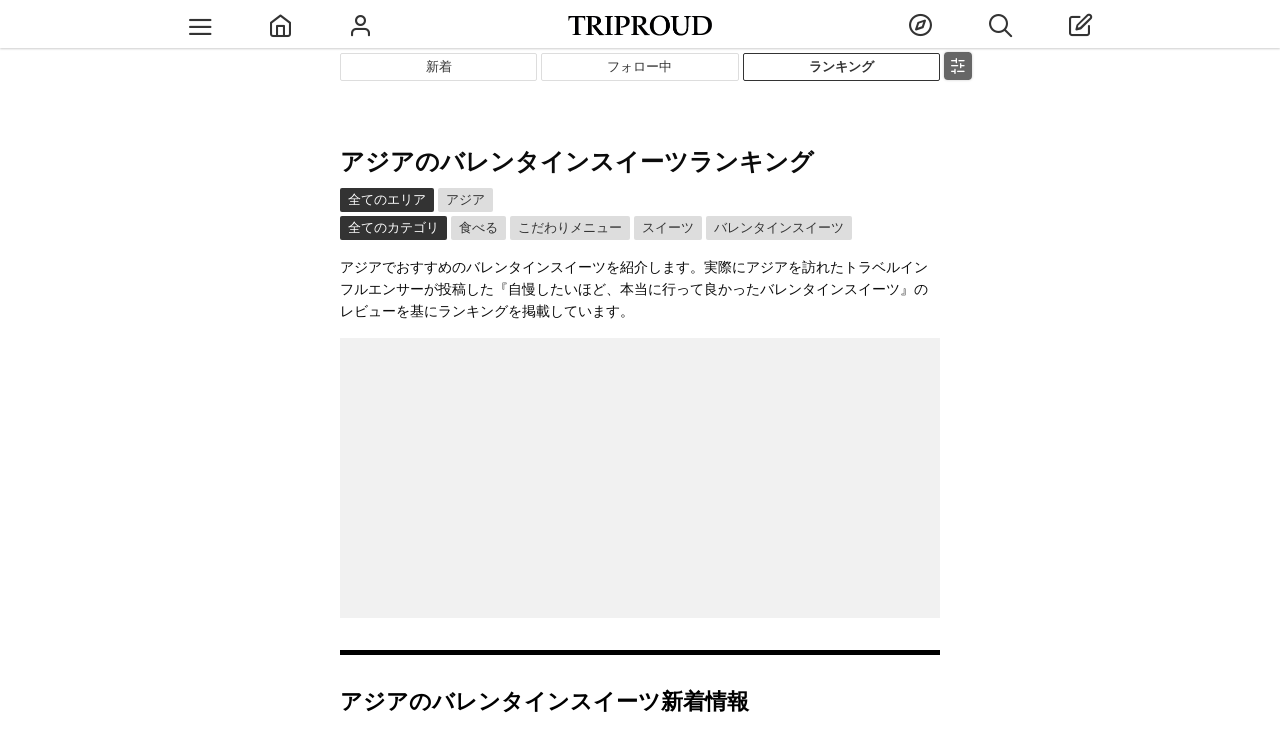

--- FILE ---
content_type: text/html;charset=utf-8
request_url: https://cityspride.com/rank/2666/911
body_size: 5604
content:
<!DOCTYPE html><html lang="ja-jp" xmlns="http://www.w3.org/1999/xhtml"><head><link href="https://cityspride.com/rank/2666/911" rel="canonical"/><title>アジアでおすすめのバレンタインスイーツランキング - TRIPROUD</title><meta content="Apache Tapestry Framework (version 5.3.8)" name="generator"/><meta content="アジアでおすすめのバレンタインスイーツを紹介します。実際にアジアを訪れたトラベルインフルエンサーが投稿した『自慢したいほど、本当に行って良かった場所』のレビューを基にランキングを掲載しています。" name="description"/><meta content="TRIPROUD" property="og:site_name"/><meta content="article" property="og:type"/><meta content="https://cityspride.com/rank/2666/911" property="og:url"/><meta content="https://static.cityspride.com/img/sitedesign/sns/sns.png" property="og:image"/><meta charset="UTF-8"/><meta content="initial-scale = 1.0, maximum-scale = 1.0, user-scalable=no" name="viewport"/><link type="image/png" href="/assets/1.0-SNAPSHOT/ctx/img/favicon.png?ver=2.0.4" rel="shortcut icon"/><link href="/assets/1.0-SNAPSHOT/ctx/img/sp-home-icon.png?ver=1.0.5" rel="apple-touch-icon-precomposed"/><link href="/assets/1.0-SNAPSHOT/ctx/css/global.css?ver=1.14.342" rel="stylesheet"/><link href="/rss" title="TRIPROUD" type="application/rss+xml"/><script src="/js/jquery-3.3.1.min.js" type="text/javascript"></script><script src="/assets/1.0-SNAPSHOT/ctx/js/header.js?ver=1.1.57" type="text/javascript"></script><link href="/assets/1.0-SNAPSHOT/ctx/css/area.css?ver=1.4.30" rel="stylesheet"/><script src="/assets/1.0-SNAPSHOT/ctx/js/area.js?ver=1.2.22" type="text/javascript"></script><script src="/assets/1.0-SNAPSHOT/ctx/js/video/hls.min.js?ver=1.0.0" type="text/javascript"></script><script src="https://www.googletagmanager.com/gtag/js?id=G-P45NPSFSTZ" async="async"></script><script>
window.dataLayer = window.dataLayer || [];function gtag(){dataLayer.push(arguments);}gtag('js', new Date());gtag('config', 'G-P45NPSFSTZ');
</script><script type="application/ld+json">
{
"@context": "https://schema.org",
"@type": "BreadcrumbList",
"itemListElement": [

{
"@type": "ListItem",
"position": 1,
"name": "アジア"
}

]
}
</script><link type="text/css" rel="stylesheet" href="/assets/1.0-SNAPSHOT/ctx/css/empty.css"/><style>
#topNaviRankLink {
border-color: rgb(51, 51, 51) !important;
font-weight: bold;
}
#prideListFrame {
margin-top: 32px;
}
.areaRankFooterSubTitle {
display: block;
}
.commontTitleWithBorder {
border-bottom: 5px solid black;
}
#videoListTopVideo {
opacity: 1;
}
.prideVideoListInnerContent:BEFORE {
padding-top: 139%;
}
.prideVideoListFrame {
margin: 32px -1px 0;
white-space: normal;
overflow-x: auto;
}
.prideVideoListContent {
width: 33.333% !important;
padding: 1px !important;
}
@media only screen and (max-width: 664px) {
#prideListFrame {
margin-top: 16px;
}
.prideVideoListFrame {
padding: 0 1px;
margin: 16px -32px 0;
}
}
</style><style>
#rankSubTagPlaceFrame .areaRankFooterScrollNavi, #rankSubAreaPlaceFrame .areaRankFooterScrollNavi {
display: none !Important;
}
#rankSubTagPlaceFrame .areaRankFooterInnerFrame, #rankSubAreaPlaceFrame .areaRankFooterInnerFrame {
display: block !Important;
margin-top: 16px !Important;
}
#rankSubTagPlaceFrame .areaRankFooterInnerFrame:FIRST-CHILD, #rankSubAreaPlaceFrame .areaRankFooterInnerFrame:FIRST-CHILD {
margin-top: 0 !Important;
}
#rankSubTagPlaceFrame .areaRankFooterFrame, #rankSubAreaPlaceFrame .areaRankFooterFrame {
border-top: 5px solid black !Important;
}
#rankSubTagPlaceFrame .areaRankFooterInnerFrame:nth-child(n+2), #rankSubAreaPlaceFrame .areaRankFooterInnerFrame:nth-child(n+2) {
margin-left: 0 !Important;
}
.areaRankReviewNum {
-webkit-line-clamp: 2;
}
</style></head><body><div class="globalHeader" id="globalHeader"><div class="globalHeaderInner"><div class="ghContent"><div class="ghMenuContent" id="ghLeftMenuContent"><a class="ghMenuLink" id="ghMenuListDisplayLink"><span onclick="ga('send','event','Link on Header','click','Top Menu', 1);" class="icon-menu2" id="ghMenuListDisplayIcon"></span></a><a onclick="ga('send','event','Link on Header','click','Top Home', 1);" rel="nofollow" id="ghMenuHomeLink" class="ghMenuLink" href="/"><span class="icon-home"></span></a><a onclick="ga('send','event','Link on Header','click','Top Profile to Login', 1);" rel="nofollow" id="ghMenuProfileLink" class="ghMenuLink" href="/login"><span class="icon-user3"></span></a></div><div id="ghLogoContent"><a onclick="ga('send','event','Link on Header','click','Top Logo', 1);" id="ghLogoLink" href="/"><img title="TRIPROUD" alt="TRIPROUD" src="/assets/1.0-SNAPSHOT/ctx/img/triproudLogo.png?ver=1.0.10" id="headerLogoL"/></a></div><div class="ghMenuContent" id="ghRightMenuContent"><a onclick="ga('send','event','Link on Header','click','Top Discover', 1);" rel="nofollow" id="ghMenuFindLink" class="ghMenuLink" href="/latest"><span class="icon-compass1"></span></a><span onclick="ga('send','event','Link on Header','click','Top Search', 1);" data-loginword="検索するにはログインが必要です" data-loginflg="false" data-url="/ajax/search/searchHistoryList" class="ghMenuLink" id="ghMenuSearchLink"><span class="icon-search2"></span></span><a onclick="ga('send','event','Link on Header','click','Top Post to Login', 1);" rel="nofollow" id="ghMenuPostLink" class="ghMenuLink" href="/login"><span class="icon-edit"></span></a></div></div></div></div><div class="globalHeader" id="globalHeaderFooter"><div class="globalHeaderInner"><div class="ghContent"><div class="ghMenuContent"><a onclick="ga('send','event','Link on Header','click','Bottom Home', 1);" rel="nofollow" class="ghMenuLink" href="/"><span class="icon-home"></span></a><style>#globalHeaderFooter .ghMenuLink {width: 33.333%;}</style><a onclick="ga('send','event','Link on Header','click','Bottom Discover', 1);" rel="nofollow" class="ghMenuLink" href="/latest"><span class="icon-compass1"></span></a><a onclick="ga('send','event','Link on Header','click','Bottom Post', 1);" rel="nofollow" class="ghMenuLink" href="/login"><span class="icon-edit"></span></a></div></div></div></div><div id="globalContainer"><div class="reviewNaviFrame"><div class="reviewNaviInnerFrame"><span onclick="ga('send','event','Link on Filter','click', 'Rank Filter Display Button', 1);" class="icon-sliders" id="reviewNaviDisplayButton"></span><div class="reviewNaveContentFrame"><div class="reviewNaveContentInnerFrame"><div class="reviewNaveContentInner2Frame"><span data-url="/ajax/filter/ranksubarea/2666/911" class="reviewFilterOuterFrame"><span class="reviewFilterFrame"><span class="filterLoader loader"></span></span></span><span data-url="/ajax/filter/ranksubtag/2666/911" class="reviewFilterOuterFrame"><span class="reviewFilterFrame"><span class="filterLoader loader"></span></span></span></div></div></div></div></div><div class="topNaviFrame" id="feedNaviFrame"><div class="topNaviInnerFrame"><div class="topNaviContent"><a onclick="ga('send','event','Link on Navi','click', 'Latest', 1);" href="/latest?areaId=2666&amp;sort=time&amp;tagId=911" class="topNaviLink" id="topNaviLatestLink">新着</a></div><div class="topNaviContent"><a onclick="ga('send','event','Link on Navi','click', 'Feed', 1);" href="/feed/timeline?areaId=2666&amp;tagId=911" class="topNaviLink" id="topNaviFeedLink">フォロー中</a></div><div class="topNaviContent"><a onclick="ga('send','event','Link on Navi','click', 'Rank', 1);" href="/rank/2666/911" class="topNaviLink" id="topNaviRankLink">ランキング</a></div></div></div><div><div id="mainContainer"><article><header class="topAreaFrame"><h1>アジアのバレンタインスイーツランキング</h1><div onclick="ga('send','event','Link on Rank','click','Top Breadcrumb Area', 1);" class="tagBreadcrumbListFrame"><span class="tagBreadcrumbsLinkOuter topTagBreadcrumbsLinkOuter"><a href="/rank/00/911" class="tagBreadcrumbsLink">全てのエリア</a></span><span class="tagBreadcrumbsLinkOuter"><a href="/rank/2666/911" class="tagBreadcrumbsLink">アジア</a></span></div><div onclick="ga('send','event','Link on Rank','click','Top Breadcrumb Tag', 1);" class="tagBreadcrumbListFrame"><span class="tagBreadcrumbsLinkOuter topTagBreadcrumbsLinkOuter"><a href="/rank/2666/00" class="tagBreadcrumbsLink">全てのカテゴリ</a></span><span class="tagBreadcrumbsLinkOuter"><a href="/rank/2666/136" class="tagBreadcrumbsLink">食べる</a></span><span class="tagBreadcrumbsLinkOuter"><a href="/rank/2666/1125" class="tagBreadcrumbsLink">こだわりメニュー</a></span><span class="tagBreadcrumbsLinkOuter"><a href="/rank/2666/11" class="tagBreadcrumbsLink">スイーツ</a></span><span class="tagBreadcrumbsLinkOuter"><a href="/rank/2666/911" class="tagBreadcrumbsLink">バレンタインスイーツ</a></span></div><div id="topPlaceDescriptionOuter"><p class="topAreaDescription">アジアでおすすめのバレンタインスイーツを紹介します。実際にアジアを訪れたトラベルインフルエンサーが投稿した『自慢したいほど、本当に行って良かったバレンタインスイーツ』のレビューを基にランキングを掲載しています。</p></div></header><div style="max-width: 600px; min-height:280px; margin: 16px auto 0; background-color: rgb(241, 241, 241);"><script crossorigin="anonymous" src="https://pagead2.googlesyndication.com/pagead/js/adsbygoogle.js?client=ca-pub-1798759493033105" async="async"></script><!-- ランキングトップ --><ins data-full-width-responsive="true" data-ad-format="auto" data-ad-slot="9574500861" data-ad-client="ca-pub-1798759493033105" style="display:block" class="adsbygoogle"></ins><script>(adsbygoogle = window.adsbygoogle || []).push({});</script></div><div data-url="/ajax/ranklatestlist?areaId=2666&amp;tagId=911" class="videoContentFrame" id="rankLatestContentFrame"><h2 class="commontTitleWithBorder">アジアのバレンタインスイーツ新着情報</h2><div class="rankPlaceProgressFrame" id="rankLatestContentProgressFrame"><div class="loader"></div></div></div><div data-url="/ajax/ranksubtagplacelist/2666/911" class="insertPlaceListOuterFrame" id="rankSubTagPlaceFrame"><div class="rankPlaceProgressFrame" id="rankSubTagPlaceProgressFrame"><div class="loader"></div></div></div><div data-url="/ajax/ranksubareaplacelist/2666/911" class="insertPlaceListOuterFrame" id="rankSubAreaPlaceFrame"><div class="rankPlaceProgressFrame" id="rankSubAreaPlaceProgressFrame"><div class="loader"></div></div></div><section data-loginword="全ての写真を見るにはログインが必要です" data-loginflg="false" class="areaPlaceListFrame" id="prideListFrame"><h2 class="commontTitleWithBorder">レビューランキング</h2><div class="areaPlaceListInnerFrame"><div data-errorredirectflg="true" data-url="/ajax/ranklist/2666/911" id="infiniteScrollFrame"><div class="loader" id="infiniteScrollLoader"></div></div></div></section><div class="moreLoginFrame"><span onclick="ga('send','event','Link on Rank','click','Read More', 1);" data-word="全ての情報を見るにはログインが必要です" class="moreLoginLink">もっと見る</span></div><div id="mutualLinkFrame"></div><div class="insertPlaceListOuterFrame"><h2 class="commontTitleWithBorder">トレンド</h2><div class="recommendRankLinkListFrame"><div class="recommendRankLinkList"><a style="background-image:url('https://static.cityspride.com/img/KOU0220/pride/s/f298d1e68f2f16c37012735744aa2a2c0.jpg');" class="recommendRankLink" href="/rank/00/1"><span class="recommendRankLinkLabelOuter"><span class="recommendRankLinkTagLabel">アートスポットランキング</span></span></a></div><div class="recommendRankLinkList"><a style="background-image:url('https://static.cityspride.com/img/Fumi1231/pride/s/bedb5d39393cae35441caf616725d5530.jpg');" class="recommendRankLink" href="/rank/00/2"><span class="recommendRankLinkLabelOuter"><span class="recommendRankLinkTagLabel">絶景スポットランキング</span></span></a></div><div class="recommendRankLinkList"><a style="background-image:url('https://static.cityspride.com/img/stano1020/pride/s/a46f68afd88c841e0a5b4f31ba3990210.jpg');" class="recommendRankLink" href="/rank/00/259"><span class="recommendRankLinkLabelOuter"><span class="recommendRankLinkTagLabel">露天風呂付き客室ランキング</span></span></a></div><div class="recommendRankLinkList"><a style="background-image:url('https://static.cityspride.com/img/eririnko/pride/s/f5dced8f2f5143962dec3f56ef911c680.jpg');" class="recommendRankLink" href="/rank/00/197"><span class="recommendRankLinkLabelOuter"><span class="recommendRankLinkTagLabel">焼肉ランキング</span></span></a></div><div class="recommendRankLinkList"><a style="background-image:url('https://static.cityspride.com/img/Fumi1231/pride/s/bedb5d39393cae35441caf616725d5530.jpg');" class="recommendRankLink" href="/rank/00/69"><span class="recommendRankLinkLabelOuter"><span class="recommendRankLinkTagLabel">インスタ映えスポットランキング</span></span></a></div><div class="recommendRankLinkList"><a style="background-image:url('https://static.cityspride.com/img/daiki/pride/s/af1d0c41f5aa975e51c8fbdbe3fe601b0.jpg');" class="recommendRankLink" href="/rank/00/264"><span class="recommendRankLinkLabelOuter"><span class="recommendRankLinkTagLabel">温泉が素敵なホテルランキング</span></span></a></div><div class="recommendRankLinkList"><a style="background-image:url('https://static.cityspride.com/img/kaori/pride/s/4f5328584209725e0d22adbbba7f79c00.jpg');" class="recommendRankLink" href="/rank/00/521"><span class="recommendRankLinkLabelOuter"><span class="recommendRankLinkTagLabel">グランピングランキング</span></span></a></div><div class="recommendRankLinkList"><a style="background-image:url('https://static.cityspride.com/img/yuki_trip/pride/s/bfb3be19681a22c3e56cdf9fcdae08190.jpg');" class="recommendRankLink" href="/rank/00/369"><span class="recommendRankLinkLabelOuter"><span class="recommendRankLinkTagLabel">インスタ映えするスイーツランキング</span></span></a></div><div class="recommendRankLinkList"><a style="background-image:url('https://static.cityspride.com/img/ASUKA28/pride/s/9d4e4606a88d4b6432fd24bd8593dd320.jpg');" class="recommendRankLink" href="/rank/00/51"><span class="recommendRankLinkLabelOuter"><span class="recommendRankLinkTagLabel">景色が良いカフェ･レストランランキング</span></span></a></div><div class="recommendRankLinkList"><a style="background-image:url('https://static.cityspride.com/img/tinker_richo/pride/s/4811f78ccaa1af7ea0c115049e7f0e3a0.jpg');" class="recommendRankLink" href="/rank/00/55"><span class="recommendRankLinkLabelOuter"><span class="recommendRankLinkTagLabel">カフェランキング</span></span></a></div><div class="recommendRankLinkList"><a style="background-image:url('https://static.cityspride.com/img/Aya_sweets/pride/s/ce8697e68623054fa6dd9cd3a78404140.jpg');" class="recommendRankLink" href="/rank/00/91"><span class="recommendRankLinkLabelOuter"><span class="recommendRankLinkTagLabel">パフェランキング</span></span></a></div><div class="recommendRankLinkList"><a style="background-image:url('https://static.cityspride.com/img/moe_matsui/pride/s/88347552581096b15f07e8fa525cfdad0.jpg');" class="recommendRankLink" href="/rank/00/59"><span class="recommendRankLinkLabelOuter"><span class="recommendRankLinkTagLabel">神社·寺ランキング</span></span></a></div><div class="recommendRankLinkList"><a style="background-image:url('https://static.cityspride.com/img/makana_airi/pride/s/93bc4969a6067e1f85bd59e2caaff8480.jpg');" class="recommendRankLink" href="/rank/00/477"><span class="recommendRankLinkLabelOuter"><span class="recommendRankLinkTagLabel">プール付き客室があるホテルランキング</span></span></a></div><div class="recommendRankLinkList"><a style="background-image:url('https://static.cityspride.com/img/Karen/pride/s/eda573f474cf58cfb30912b1acd9a3b70.jpg');" class="recommendRankLink" href="/rank/00/349"><span class="recommendRankLinkLabelOuter"><span class="recommendRankLinkTagLabel">インフィニティプールがあるホテルランキング</span></span></a></div><div class="recommendRankLinkList"><a style="background-image:url('https://static.cityspride.com/img/kabekun/pride/s/f6ade7dd154cfb7b66516b3741a96e7d0.jpg');" class="recommendRankLink" href="/rank/00/93"><span class="recommendRankLinkLabelOuter"><span class="recommendRankLinkTagLabel">プリンランキング</span></span></a></div><div class="recommendRankLinkList"><a style="background-image:url('https://static.cityspride.com/img/HANAMO_DANGOMO/pride/s/31b7dc9a9ce4e88a99ff0db1aab0f1360.jpg');" class="recommendRankLink" href="/rank/00/222"><span class="recommendRankLinkLabelOuter"><span class="recommendRankLinkTagLabel">ハンバーガーが美味しいお店ランキング</span></span></a></div><div class="recommendRankLinkList"><a style="background-image:url('https://static.cityspride.com/img/pekop0v0q/pride/s/b2052f48ec6715b1be380bcc09a3aeff0.jpg');" class="recommendRankLink" href="/rank/00/414"><span class="recommendRankLinkLabelOuter"><span class="recommendRankLinkTagLabel">いちごアフタヌーンティーランキング</span></span></a></div><div class="recommendRankLinkList"><a style="background-image:url('https://static.cityspride.com/img/saorin/pride/s/9d66ced6e576e6bbe0012d225fa5a2f90.jpg');" class="recommendRankLink" href="/rank/00/95"><span class="recommendRankLinkLabelOuter"><span class="recommendRankLinkTagLabel">アフタヌーンティーランキング</span></span></a></div><div class="recommendRankLinkList"><a style="background-image:url('https://static.cityspride.com/img/mao_sweet/pride/s/87df6d290c6d8a8e36132516e90463660.jpg');" class="recommendRankLink" href="/rank/00/992"><span class="recommendRankLinkLabelOuter"><span class="recommendRankLinkTagLabel">メロンアフタヌーンティーランキング</span></span></a></div></div></div><div style="max-width: 600px; min-height:280px; margin: 16px auto 0;background-color: rgb(241, 241, 241);"><script crossorigin="anonymous" src="https://pagead2.googlesyndication.com/pagead/js/adsbygoogle.js?client=ca-pub-1798759493033105" async="async"></script><!-- ランキング3 --><ins data-full-width-responsive="true" data-ad-format="auto" data-ad-slot="4643517080" data-ad-client="ca-pub-1798759493033105" style="display:block" class="adsbygoogle"></ins><script>(adsbygoogle = window.adsbygoogle || []).push({});</script></div></article><div><script crossorigin="anonymous" src="https://pagead2.googlesyndication.com/pagead/js/adsbygoogle.js?client=ca-pub-1798759493033105" async="async"></script><!-- ランキング4 --><ins data-full-width-responsive="true" data-ad-format="auto" data-ad-slot="8143363105" data-ad-client="ca-pub-1798759493033105" style="display:block;margin: 16px auto 0;max-width: 600px;" class="adsbygoogle"></ins><script>(adsbygoogle = window.adsbygoogle || []).push({});</script></div></div></div></div><div class="ghOuterFrame" id="ghMenuListFrame"><div id="ghMenuListScrollOuterFrame"><div id="ghMenuListScrollFrame"><ul class="ghMenuList" id="ghMenuList"><li><a onclick="ga('send','event','Link on Menu','click', 'Login', 1);" rel="nofollow" href="/login">ログイン</a></li><li><a onclick="ga('send','event','Link on Menu','click', 'Create Account', 1);" rel="nofollow" href="/account/create">新規登録</a></li><li><a onclick="ga('send','event','Link on Menu','click', 'Concept', 1);" rel="nofollow" href="/about">コンセプト</a></li><li><a onclick="ga('send','event','Link on Menu','click', 'Program', 1);" rel="nofollow" href="/influencerprogram">トラベルインフルエンサープログラム</a></li><li><a onclick="ga('send','event','Link on Menu','click', 'Add Home', 1);" rel="nofollow" href="/help/addhome">ホーム画面に追加</a></li></ul><div class="footerMenuList"><div class="footerMenuListTitle"></div><a onclick="ga('send','event','Link on Menu','click', 'Help', 1);" rel="nofollow" href="/help">ヘルプ</a><a rel="nofollow" href="/userpolicy">利用規約</a><a rel="nofollow" href="/contact">お問合せ</a></div><div class="footerMenuList"><div class="footerMenuListTitle"></div><a onclick="ga('send','event','Link on Menu','click', 'Japanese', 1);" rel="nofollow" href="/rank/2666/911">日本語</a><a onclick="ga('send','event','Link on Menu','click', 'English', 1);" rel="nofollow" href="/en/rank/2666/911">英語</a></div><div class="menuSNSFrame"><a onclick="ga('send','event','Link on Menu','click', 'SNS Facebook', 1);" rel="nofollow" target="_blank" href="https://www.facebook.com/cityspride/" class="globalFooterSNSLink icon-facebook2" id="facebookLink"></a><a onclick="ga('send','event','Link on Menu','click', 'SNS Twitter', 1);" rel="nofollow" target="_blank" href="https://twitter.com/TRIPROUD" class="globalFooterSNSLink icon-twitter2" id="twitterLink"></a><a onclick="ga('send','event','Link on Menu','click', 'SNS Instagram', 1);" rel="nofollow" target="_blank" href="https://www.instagram.com/triproud_travel/" class="globalFooterSNSLink icon-instagram" id="instagramLink"></a><a onclick="ga('send','event','Link on Menu','click', 'SNS Pinterest', 1);" rel="nofollow" target="_blank" href="http://www.pinterest.com/cityspride/citys-pride/" class="globalFooterSNSLink icon-pinterest2" id="pinterestLink"></a><a onclick="ga('send','event','Link on Menu','click', 'SNS Rss', 1);" rel="nofollow" target="_blank" type="application/rss+xml" href="http://cityspride.com/rss" class="globalFooterSNSLink icon-feed2" id="rssLink"></a></div><div class="menuCopyRightsFrame"><a rel="nofollow" target="_blank" href="http://www.t-youzai.com/it/work.html">© 2023 TRIPROUD All Rights Reserved.</a></div></div><div class="closeButton" id="ghMenuListClose">×</div></div><div class="closeFrame"></div></div><div class="ghOuterFrame" id="searchFrame"><div id="searchScrollOuterFrame"><div id="searchScrollFrame"><div id="searchFormContent"><input placeholder="目的地やカテゴリ" id="searchBox"></input><span class="icon-search" id="searchBoxIcon"></span><img src="/assets/1.0-SNAPSHOT/ctx/img/progress.gif" alt="検索待ち" id="searchBoxProgress"/></div><div id="searchResultTopFrame"><a onclick="ga('send','event','Link on Search','click','Search History', 1);" rel="nofollow" href="/history">履歴から探す</a></div><div id="searchResultFrame"></div></div><div class="closeButton" id="searchClose">×</div></div><div class="closeFrame"></div></div><div id="globalAlertFrame"><div id="globalAlertContent"><div id="globalAlertWord"></div><div id="globalAlertButton">OK</div></div></div><div id="globalLoginAlertFrame"><div id="globalLoginAlertContent"><div id="globalLoginAlertWord"></div><div class="globalLoginButton"><a onclick="ga('send','event','Link on Global','click', 'Login', 1);" rel="nofollow" href="/login">ログイン</a></div><div class="globalLoginButton"><a onclick="ga('send','event','Link on Global','click', 'Create Account', 1);" rel="nofollow" href="/account/create">アカウント作成</a></div><div class="globalLoginButton"><a onclick="ga('send','event','Link on Global','click', 'About', 1);" rel="nofollow" href="/about">TRIPROUDについて</a></div><span onclick="ga('send','event','Link on Global','click', 'Cancel', 1);" class="icon-chevron-small-down" id="globalLoginCancelButton"></span></div></div></body><div id="googleFooterAd"><a rel="nofollow" style="display: block;text-align: center;height: 32px; color: white !important; text-decoration: underline !important; font-size: 14px; line-height: 32px;" href="/login">ログインするとこの広告は表示されません<span style="font-size:1.4em;vertical-align:-3px;" class="icon-chevrons-right"></span></a><script crossorigin="anonymous" src="https://pagead2.googlesyndication.com/pagead/js/adsbygoogle.js?client=ca-pub-1798759493033105" async="async"></script><!-- 記事フッター固定2 --><ins data-ad-slot="7597123100" data-ad-client="ca-pub-1798759493033105" style="display:block;width:320px;height:100px;margin:auto;text-align:center;z-index:99999;" class="adsbygoogle"></ins><script><!--
(function($) {
var width = $(window).width();
if (width > 600) {
	$('#googleFooterAd').hide();
} else {
	(adsbygoogle = window.adsbygoogle || []).push({});
}
})(jQuery);
//--></script></div></html>

--- FILE ---
content_type: text/html;charset=utf-8
request_url: https://cityspride.com/ajax/filter/ranksubarea/2666/911
body_size: 344
content:
<div class="filterFrame"><div onclick="ga('send','event','Link on Filter','click', 'Rank Area Filter', 1);" class="filterInnerFrame"><div class="breadcrumbList"><span class="breadcrumbsNaviTitle">エリア:</span><span class="breadcrumbsLinkOuter"><a href="/rank/00/911" class="breadcrumbsLink">すべて</a></span><span class="breadcrumbsLinkOuter"><a href="/rank/2666/911" class="breadcrumbsLink">アジア</a></span></div><div class="filterList"><span class="filterLinkOuter"><a href="/rank/2667/911" class="filterLink">日本<span class="icon-navi_next"></span></a><span class="subFilterLinkOuter"><span class="subFilterLinkOuter2"><a href="/rank/2673/911" class="filterLink subFilterLink">関西</a><a href="/rank/2669/911" class="filterLink subFilterLink">関東</a></span></span></span></div></div></div>

--- FILE ---
content_type: text/html;charset=utf-8
request_url: https://cityspride.com/ajax/filter/ranksubtag/2666/911
body_size: 319
content:
<div class="filterFrame"><div onclick="ga('send','event','Link on Filter','click', 'Rank Tag Filter', 1);" class="filterInnerFrame"><div class="breadcrumbList"><span class="breadcrumbsNaviTitle">カテゴリ:</span><span class="breadcrumbsLinkOuter"><a href="/rank/2666/00" class="breadcrumbsLink">すべて</a></span><span class="breadcrumbsLinkOuter"><a href="/rank/2666/136" class="breadcrumbsLink">食べる</a></span><span class="breadcrumbsLinkOuter"><a href="/rank/2666/1125" class="breadcrumbsLink">こだわりメニュー</a></span><span class="breadcrumbsLinkOuter"><a href="/rank/2666/11" class="breadcrumbsLink">スイーツ</a></span><span class="breadcrumbsLinkOuter"><a href="/rank/2666/911" class="breadcrumbsLink">バレンタインスイーツ</a></span></div></div></div>

--- FILE ---
content_type: text/html;charset=utf-8
request_url: https://cityspride.com/ajax/ranksubareaplacelist/2666/911
body_size: 1241
content:
<div onclick="ga('send','event','Link on Rank','click','Sub Area Place', 1);"><h2 class="commontTitleWithBorder">アジアからエリア別に探す</h2><h3 class="commontTitle3">日本のバレンタインスイーツ</h3><div class="userLatestPrideListSubInnerFrame"><div class="relatedPrideContent"><a class="relatedPrideLink" href="/place/9993"><span style="background-image:url('https://static.cityspride.com/img/megukodayo/pride/s/57e8c7ddbc893cc174ebb5afd5d46dec0.jpg');" class="relatedPrideImg"></span><span class="areaRankPlace">フルーツエリア29</span></a><p class="areaRankReviewNum">レビュー 24件</p><p class="areaRankReviewNum">1日5食限定のバレンタイン限定パフェ。中にもトップにもいちごをたっぷり使ったチョコパフェです。トップのハートクッキー＆いちごが可愛い〜。チョコアイスやチョコクリーム、チョコパンナコッタなど色々なチョコパーツでバレンタインっぽさも。濃厚なレアチーズクリームや苺も盛り盛り！見た目も食べごたえもボリュームたっぷりです◎</p></div><div class="relatedPrideContent"><a class="relatedPrideLink" href="/place/7267"><span style="background-image:url('https://static.cityspride.com/img/ciao_tomolina/pride/s/3c19cf435b78c6323893c91a8cecb0730.jpg');" class="relatedPrideImg"></span><span class="areaRankPlace">BOOCHIC</span></a><p class="areaRankReviewNum">レビュー 7件</p><p class="areaRankReviewNum">見た事ありますか〜⁉️ハート型のミルフィーユ。私はこんなの初めて🙈苺は模型みたいに綺麗な大粒あまおう🍓サクサクパイ生地の間にはカスタードクリームに、チョコレートクリーム、ショコラスポンジまで挟まれていてボリュームも満点❣️苺とチョコとカスタードって、最高の組み合わせ♡</p></div><div class="relatedPrideContent"><a class="relatedPrideLink" href="/place/4541"><span style="background-image:url('https://static.cityspride.com/img/natsumin_cafe/pride/s/b680a753ba34d34cce4e04339e66983f0.jpg');" class="relatedPrideImg"></span><span class="areaRankPlace">ピッコラッテ</span></a><p class="areaRankReviewNum">レビュー 7件</p><p class="areaRankReviewNum">毎回とっても可愛いスイーツが大人気で、大行列ができているお店！ バレンタインシーズンの今はチョコレートといちごがテーマのスイーツやドリンクが登場しているよ♪♪</p></div></div><div class="areaRankFooterAllLinkContennt"><a class="areaRankFooterAllLink" href="/rank/2667/911">日本のバレンタインスイーツ</a></div></div>

--- FILE ---
content_type: text/html;charset=utf-8
request_url: https://cityspride.com/ajax/ranklist/2666/911
body_size: 8561
content:
<div><div class="areaPlaceListContent"><div class="areaPlaceListContentPrideFrame"><div class="prideListContent"><div class="prideContentFrame"><div data-alt="フルーツエリア29のレビュー" data-image="https://static.cityspride.com/img/megukodayo/pride/s/57e8c7ddbc893cc174ebb5afd5d46dec0.jpg" class="prideContentImgOuter placeListContentImgOuter placeListContentImgOuterPre"><a onclick="ga('send','event','Link on Rank','click','Place Info Img', 1);" class="prideListContentImgLink placeListContentImgLink" href="/pride/19264"><span class="prideListContentImgLinkInner"></span></a><span class="prideListRankNumber">1</span></div></div></div></div><div class="placeLightInfoFrame"><div class="placeLightInfoInnerFrame"><div class="placeLightInfoNameOuter"><div class="placeLightInfoName"><a onclick="ga('send','event','Link on Rank','click','Place Info Name', 1);" class="placeLightInfoLink" href="/place/9993"><span class="placeLightInfoNameInner"><span class="icon-map-pin2"></span>フルーツエリア29</span><span class="placeLightReviewCountInfo">レビュー 24件</span></a></div></div><div class="subReviewFrame"><div class="subReviewContent"><a rel="nofollow" class="prideContentUserImgLink" href="/profile/megukodayo"><!-- small --><img alt="プロフィール画像" src="https://static.cityspride.com/img/megukodayo/profile/s/4762bea4628f99aa6931d9b61b8e48da.jpg" class="profileIcon"/></a><div class="subReviewInnerContent"><div><p class="subReviewPride"><a href="/pride/19264">バレンタイン限定のいちごパフェ<span class="subReviewPlace"><span class="icon-map-pin2"></span>フルーツエリア29</span></a></p></div><div><p class="subReviewPrideDetail">1日5食限定のバレンタイン限定パフェ。中にもトップにもいちごをたっぷり使ったチョコパフェです。トップのハートクッキー＆いちごが可愛い〜。チョコアイスやチョコクリーム、チョコパンナコッタなど色々なチョコパーツでバレンタインっぽさも。濃厚なレアチーズクリームや苺も盛り盛り！見た目も食べごたえもボリュームたっぷりです◎</p><div class="subReviewPrideImgFrame"><span class="subReviewPrideImgOuter"><span style="background-image:url('https://static.cityspride.com/img/megukodayo/pride/s/57e8c7ddbc893cc174ebb5afd5d46dec0.jpg');" class="subReviewPrideImg"></span></span><span class="subReviewPrideImgOuter"><span style="background-image:url('https://static.cityspride.com/img/megukodayo/pride/s/57e8c7ddbc893cc174ebb5afd5d46dec1.jpg');" class="subReviewPrideImg"></span></span><span class="subReviewPrideImgOuter"><span style="background-image:url('https://static.cityspride.com/img/megukodayo/pride/s/57e8c7ddbc893cc174ebb5afd5d46dec2.jpg');" class="subReviewPrideImg"></span></span></div><div class="placeInfoInnerFrame"><div class="placeInfoContent"><p class="placeInfoLabel">名称</p><p class="placeInfo">フルーツエリア29</p></div><div class="placeInfoContent"><p class="placeInfoLabel">住所</p><p class="placeInfo placeAddressInfo">大阪府大阪市東住吉区鷹合2-16-29 ハイツ針中野1F</p></div><div class="placeInfoContent"><p class="placeInfoLabel">営業時間</p><p class="placeInfo">9:00-17:30</p></div><div class="placeInfoContent"><p class="placeInfoLabel">アクセス</p><p class="placeInfo">針中野駅より徒歩4分</p></div></div></div></div></div></div></div></div></div><div class="areaPlaceListContent"><script crossorigin="anonymous" src="https://pagead2.googlesyndication.com/pagead/js/adsbygoogle.js?client=ca-pub-1798759493033105" async="async"></script><ins data-ad-slot="2676007870" data-ad-client="ca-pub-1798759493033105" data-ad-layout-key="+2q+rr+1w-2n-18" data-ad-format="fluid" style="display:block" class="adsbygoogle"></ins><script>(adsbygoogle = window.adsbygoogle || []).push({});</script></div><div class="areaPlaceListContent"><div class="areaPlaceListContentPrideFrame"><div class="prideListContent"><div class="prideContentFrame"><div data-alt="BOOCHICのレビュー" data-image="https://static.cityspride.com/img/ciao_tomolina/pride/s/3c19cf435b78c6323893c91a8cecb0730.jpg" class="prideContentImgOuter placeListContentImgOuter placeListContentImgOuterPre"><a onclick="ga('send','event','Link on Rank','click','Place Info Img', 1);" class="prideListContentImgLink placeListContentImgLink" href="/pride/14034"><span class="prideListContentImgLinkInner"></span></a><span class="prideListRankNumber">2</span></div></div></div></div><div class="placeLightInfoFrame"><div class="placeLightInfoInnerFrame"><div class="placeLightInfoNameOuter"><div class="placeLightInfoName"><a onclick="ga('send','event','Link on Rank','click','Place Info Name', 1);" class="placeLightInfoLink" href="/place/7267"><span class="placeLightInfoNameInner"><span class="icon-map-pin2"></span>BOOCHIC</span><span class="placeLightReviewCountInfo">レビュー 7件</span></a></div></div><div class="subReviewFrame"><div class="subReviewContent"><a rel="nofollow" class="prideContentUserImgLink" href="/profile/ciao_tomolina"><!-- small --><img alt="プロフィール画像" src="https://static.cityspride.com/img/ciao_tomolina/profile/s/f88be61da2cf22ad85e52d4450e86927.jpg" class="profileIcon"/></a><div class="subReviewInnerContent"><div><p class="subReviewPride"><a href="/pride/14034">バレンタイン限定‼️ハート型のミルフィーユ🍓<span class="subReviewPlace"><span class="icon-map-pin2"></span>BOOCHIC</span></a></p></div><div><p class="subReviewPrideDetail">見た事ありますか〜⁉️ハート型のミルフィーユ。私はこんなの初めて🙈苺は模型みたいに綺麗な大粒あまおう🍓サクサクパイ生地の間にはカスタードクリームに、チョコレートクリーム、ショコラスポンジまで挟まれていてボリュームも満点❣️苺とチョコとカスタードって、最高の組み合わせ♡</p><div class="subReviewPrideImgFrame"><span class="subReviewPrideImgOuter"><span style="background-image:url('https://static.cityspride.com/img/ciao_tomolina/pride/s/3c19cf435b78c6323893c91a8cecb0730.jpg');" class="subReviewPrideImg"></span></span><span class="subReviewPrideImgOuter"><span style="background-image:url('https://static.cityspride.com/img/ciao_tomolina/pride/s/3c19cf435b78c6323893c91a8cecb0731.jpg');" class="subReviewPrideImg"></span></span><span class="subReviewPrideImgOuter"><span style="background-image:url('https://static.cityspride.com/img/ciao_tomolina/pride/s/3c19cf435b78c6323893c91a8cecb0732.jpg');" class="subReviewPrideImg"></span></span></div><div class="placeInfoInnerFrame"><div class="placeInfoContent"><p class="placeInfoLabel">名称</p><p class="placeInfo">BOOCHIC</p></div><div class="placeInfoContent"><p class="placeInfoLabel">住所</p><p class="placeInfo placeAddressInfo">大阪府大阪市北区中ノ島3-6-32 ダイビル本館2F</p></div><div class="placeInfoContent"><p class="placeInfoLabel">電話番号</p><p class="placeInfo">06-6136-5008</p></div><div class="placeInfoContent"><p class="placeInfoLabel">営業時間</p><p class="placeInfo">11:30-17:00</p></div><div class="placeInfoContent"><p class="placeInfoLabel">アクセス</p><p class="placeInfo">渡辺橋駅より徒歩2分</p></div></div></div></div><span onclick="ga('send','event','Link on Rank','click','Affi Ad', 1);" class="placeLightInfoAdLink"><a href="//ck.jp.ap.valuecommerce.com/servlet/referral?sid=3096776&pid=883986600&vc_url=https%3A%2F%2Fwww.hotpepper.jp%2FstrJ001260391%2F%3Fvos%3Dnhppvccp99002" rel="nofollow"><img src="//ad.jp.ap.valuecommerce.com/servlet/gifbanner?sid=3096776&pid=883986600" height="1" width="0" border="0"><span class="icon-globe"></span><span>予約</span></a></span></div></div></div></div></div><div class="areaPlaceListContent"><div class="areaPlaceListContentPrideFrame"><div class="prideListContent"><div class="prideContentFrame"><div data-alt="ピッコラッテのレビュー" data-image="https://static.cityspride.com/img/natsumin_cafe/pride/s/b680a753ba34d34cce4e04339e66983f0.jpg" class="prideContentImgOuter placeListContentImgOuter placeListContentImgOuterPre"><a onclick="ga('send','event','Link on Rank','click','Place Info Img', 1);" class="prideListContentImgLink placeListContentImgLink" href="/pride/19398"><span class="prideListContentImgLinkInner"></span></a><span class="prideListRankNumber">3</span></div></div></div></div><div class="placeLightInfoFrame"><div class="placeLightInfoInnerFrame"><div class="placeLightInfoNameOuter"><div class="placeLightInfoName"><a onclick="ga('send','event','Link on Rank','click','Place Info Name', 1);" class="placeLightInfoLink" href="/place/4541"><span class="placeLightInfoNameInner"><span class="icon-map-pin2"></span>ピッコラッテ</span><span class="placeLightReviewCountInfo">レビュー 7件</span></a></div></div><div class="subReviewFrame"><div class="subReviewContent"><a rel="nofollow" class="prideContentUserImgLink" href="/profile/natsumin_cafe"><!-- small --><img alt="プロフィール画像" src="https://static.cityspride.com/img/natsumin_cafe/profile/s/cab73a8d1e2e7adadd52afd6ee9ebffb.jpg" class="profileIcon"/></a><div class="subReviewInnerContent"><div><p class="subReviewPride"><a href="/pride/19398">大行列ができる！可愛すぎるバレンタインスイーツ♪♪<span class="subReviewPlace"><span class="icon-map-pin2"></span>ピッコラッテ</span></a></p></div><div><p class="subReviewPrideDetail">毎回とっても可愛いスイーツが大人気で、大行列ができているお店！ バレンタインシーズンの今はチョコレートといちごがテーマのスイーツやドリンクが登場しているよ♪♪</p><div class="subReviewPrideImgFrame"><span class="subReviewPrideImgOuter"><span style="background-image:url('https://static.cityspride.com/img/natsumin_cafe/pride/s/b680a753ba34d34cce4e04339e66983f0.jpg');" class="subReviewPrideImg"></span></span><span class="subReviewPrideImgOuter"><span style="background-image:url('https://static.cityspride.com/img/natsumin_cafe/pride/s/b680a753ba34d34cce4e04339e66983f1.jpg');" class="subReviewPrideImg"></span></span><span class="subReviewPrideImgOuter"><span style="background-image:url('https://static.cityspride.com/img/natsumin_cafe/pride/s/b680a753ba34d34cce4e04339e66983f2.jpg');" class="subReviewPrideImg"></span></span></div><div class="placeInfoInnerFrame"><div class="placeInfoContent"><p class="placeInfoLabel">名称</p><p class="placeInfo">ピッコラッテ</p></div><div class="placeInfoContent"><p class="placeInfoLabel">住所</p><p class="placeInfo placeAddressInfo">大阪府大阪市北区中崎西4-1-8 中崎WESTビル1階</p></div><div class="placeInfoContent"><p class="placeInfoLabel">電話番号</p><p class="placeInfo">06-6467-8695</p></div><div class="placeInfoContent"><p class="placeInfoLabel">営業時間</p><p class="placeInfo">11:30-19:00</p></div><div class="placeInfoContent"><p class="placeInfoLabel">定休日</p><p class="placeInfo placeAddressInfo">月曜,第3火曜</p></div><div class="placeInfoContent"><p class="placeInfoLabel">アクセス</p><p class="placeInfo">中崎町駅より徒歩5分</p></div><div class="placeInfoContent"><p class="placeInfoLabel">駐車場</p><p class="placeInfo">駐車場なし</p></div></div></div></div></div></div></div></div></div><div class="areaPlaceListContent"><div class="areaPlaceListContentPrideFrame"><div class="prideListContent"><div class="prideContentFrame"><div data-alt="And Cafeのレビュー" data-image="https://static.cityspride.com/img/TabinchuYou/pride/s/0ef99e5a9e9eb46a5680a1a1e9751bef0.jpg" class="prideContentImgOuter placeListContentImgOuter placeListContentImgOuterPre"><a onclick="ga('send','event','Link on Rank','click','Place Info Img', 1);" class="prideListContentImgLink placeListContentImgLink" href="/pride/14093"><span class="prideListContentImgLinkInner"></span></a><span class="prideListRankNumber">4</span></div></div></div></div><div class="placeLightInfoFrame"><div class="placeLightInfoInnerFrame"><div class="placeLightInfoNameOuter"><div class="placeLightInfoName"><a onclick="ga('send','event','Link on Rank','click','Place Info Name', 1);" class="placeLightInfoLink" href="/place/4331"><span class="placeLightInfoNameInner"><span class="icon-map-pin2"></span>And Cafe</span><span class="placeLightReviewCountInfo">レビュー 38件</span></a></div></div><div class="subReviewFrame"><div class="subReviewContent"><a rel="nofollow" class="prideContentUserImgLink" href="/profile/TabinchuYou"><!-- small --><img alt="プロフィール画像" src="https://static.cityspride.com/img/TabinchuYou/profile/s/f9c1aa88b4dc6bd3f334ae2409ac8b14.jpg" class="profileIcon"/></a><div class="subReviewInnerContent"><div><p class="subReviewPride"><a href="/pride/14093">ツナグ茶房さんとコラボ！バレンタイン限定スイーツがきゅんきゅんすぎる💗<span class="subReviewPlace"><span class="icon-map-pin2"></span>And Cafe</span></a></p></div><div><p class="subReviewPrideDetail">💗2/12.13.14バレンタイン限定💗
@tsunagu_saboh さんとのコラボ
限定15食💗さぼうくんの告白💗
さぼうくんがピンク！リボンもついてる！悶絶レベル。ハートをわし掴みされて息ができない💗可愛くて美味しくて幸せ気分にさせてくれるスイーツでした🍨</p><div class="subReviewPrideImgFrame"><span class="subReviewPrideImgOuter"><span style="background-image:url('https://static.cityspride.com/img/TabinchuYou/pride/s/0ef99e5a9e9eb46a5680a1a1e9751bef0.jpg');" class="subReviewPrideImg"></span></span><span class="subReviewPrideImgOuter"><span style="background-image:url('https://static.cityspride.com/img/TabinchuYou/pride/s/0ef99e5a9e9eb46a5680a1a1e9751bef1.jpg');" class="subReviewPrideImg"></span></span></div><div class="placeInfoInnerFrame"><div class="placeInfoContent"><p class="placeInfoLabel">名称</p><p class="placeInfo">And Cafe</p></div><div class="placeInfoContent"><p class="placeInfoLabel">住所</p><p class="placeInfo placeAddressInfo">大阪府大阪市東成区新深江南1-9-28</p></div><div class="placeInfoContent"><p class="placeInfoLabel">電話番号</p><p class="placeInfo">06-7708-4252</p></div><div class="placeInfoContent"><p class="placeInfoLabel">営業時間</p><p class="placeInfo">11:00-19:00</p></div><div class="placeInfoContent"><p class="placeInfoLabel">アクセス</p><p class="placeInfo">新深江駅より徒歩5分</p></div><div class="placeInfoContent"><p class="placeInfoLabel">駐車場</p><p class="placeInfo">駐車場なし</p></div></div></div></div></div></div></div></div></div><div class="areaPlaceListContent"><div class="areaPlaceListContentPrideFrame"><div class="prideListContent"><div class="prideContentFrame"><div data-alt="パークハイアット東京 ピークラウンジのレビュー" data-image="https://static.cityspride.com/img/pekop0v0q/pride/s/a665faf86d60e40e0ae1314651d1a1730.jpg" class="prideContentImgOuter placeListContentImgOuter placeListContentImgOuterPre"><a onclick="ga('send','event','Link on Rank','click','Place Info Img', 1);" class="prideListContentImgLink placeListContentImgLink" href="/pride/17463"><span class="prideListContentImgLinkInner"></span></a><span class="prideListRankNumber">5</span></div></div></div></div><div class="placeLightInfoFrame"><div class="placeLightInfoInnerFrame"><div class="placeLightInfoNameOuter"><div class="placeLightInfoName"><a onclick="ga('send','event','Link on Rank','click','Place Info Name', 1);" class="placeLightInfoLink" href="/place/5150"><span class="placeLightInfoNameInner"><span class="icon-map-pin2"></span>パークハイアット東京 ピークラウンジ</span><span class="placeLightReviewCountInfo">レビュー 16件</span></a></div></div><div class="subReviewFrame"><div class="subReviewContent"><a rel="nofollow" class="prideContentUserImgLink" href="/profile/pekop0v0q"><!-- small --><img alt="プロフィール画像" src="https://static.cityspride.com/img/pekop0v0q/profile/s/b9f2f9c11a7b91aaa0e5db1e2c788760.jpg" class="profileIcon"/></a><div class="subReviewInnerContent"><div><p class="subReviewPride"><a href="/pride/17463">バレンタイン・ホワイトデーアフタヌーンティー🎀<span class="subReviewPlace"><span class="icon-map-pin2"></span>パークハイアット東京 ピークラウンジ</span></a></p></div><div><p class="subReviewPrideDetail">スイーツもセイボリーもピンク一色の可愛すぎるホワイトデーアフタヌーンティー。
⁡
スタンドのスイーツのパピヨンシューは中にレモンカードが入っていて、爽やかで美味しい！🍋

フィンガーフードはおかわり自由で食いしん坊さんには大満足なアフタヌーンティーです。</p><div class="subReviewPrideImgFrame"><span class="subReviewPrideImgOuter"><span style="background-image:url('https://static.cityspride.com/img/pekop0v0q/pride/s/a665faf86d60e40e0ae1314651d1a1730.jpg');" class="subReviewPrideImg"></span></span><span class="subReviewPrideImgOuter"><span style="background-image:url('https://static.cityspride.com/img/pekop0v0q/pride/s/a665faf86d60e40e0ae1314651d1a1731.jpg');" class="subReviewPrideImg"></span></span><span class="subReviewPrideImgOuter"><span style="background-image:url('https://static.cityspride.com/img/pekop0v0q/pride/s/a665faf86d60e40e0ae1314651d1a1732.jpg');" class="subReviewPrideImg"></span></span></div><div class="placeInfoInnerFrame"><div class="placeInfoContent"><p class="placeInfoLabel">名称</p><p class="placeInfo">パークハイアット東京 ピークラウンジ</p></div><div class="placeInfoContent"><p class="placeInfoLabel">住所</p><p class="placeInfo placeAddressInfo">東京都新宿区西新宿3-7-1-2</p></div><div class="placeInfoContent"><p class="placeInfoLabel">電話番号</p><p class="placeInfo">03-5323-3461</p></div><div class="placeInfoContent"><p class="placeInfoLabel">営業時間</p><p class="placeInfo">11:00-22:00</p></div><div class="placeInfoContent"><p class="placeInfoLabel">アクセス</p><p class="placeInfo">都庁前駅より徒歩8分.</p></div><div class="placeInfoContent"><p class="placeInfoLabel">駐車場</p><p class="placeInfo">駐車場あり</p></div></div></div></div><span onclick="ga('send','event','Link on Rank','click','Affi Ad', 1);" class="placeLightInfoAdLink"><a href="//ck.jp.ap.valuecommerce.com/servlet/referral?sid=3096776&pid=883243356&vc_url=https%3A%2F%2Frestaurant.ikyu.com%2F106800%2F" rel="nofollow"><img src="//ad.jp.ap.valuecommerce.com/servlet/gifbanner?sid=3096776&pid=883243356" height="1" width="0" border="0"><span class="icon-globe"></span><span>予約</span></a></span></div></div></div></div></div><div class="areaPlaceListContent"><div class="areaPlaceListContentPrideFrame"><div class="prideListContent"><div class="prideContentFrame"><div data-alt="シャングリ・ラ ホテル東京 ザ・ロビーラウンジのレビュー" data-image="https://static.cityspride.com/img/pekop0v0q/pride/s/76d384be9583d752a612a5dc849c5e640.jpg" class="prideContentImgOuter placeListContentImgOuter placeListContentImgOuterPre"><a onclick="ga('send','event','Link on Rank','click','Place Info Img', 1);" class="prideListContentImgLink placeListContentImgLink" href="/pride/14028"><span class="prideListContentImgLinkInner"></span></a><span class="prideListRankNumber">6</span></div></div></div></div><div class="placeLightInfoFrame"><div class="placeLightInfoInnerFrame"><div class="placeLightInfoNameOuter"><div class="placeLightInfoName"><a onclick="ga('send','event','Link on Rank','click','Place Info Name', 1);" class="placeLightInfoLink" href="/place/5719"><span class="placeLightInfoNameInner"><span class="icon-map-pin2"></span>シャングリ・ラ ホテル東京 ザ・ロビーラウンジ</span><span class="placeLightReviewCountInfo">レビュー 12件</span></a></div></div><div class="subReviewFrame"><div class="subReviewContent"><a rel="nofollow" class="prideContentUserImgLink" href="/profile/pekop0v0q"><!-- small --><img alt="プロフィール画像" src="https://static.cityspride.com/img/pekop0v0q/profile/s/b9f2f9c11a7b91aaa0e5db1e2c788760.jpg" class="profileIcon"/></a><div class="subReviewInnerContent"><div><p class="subReviewPride"><a href="/pride/14028">大人気のストロベリーアフタヌーンティーが期間限定でバレンタイン仕様に🍫❤️<span class="subReviewPlace"><span class="icon-map-pin2"></span>シャングリ・ラ ホテル東京 ザ・ロビーラウンジ</span></a></p></div><div><p class="subReviewPrideDetail">2/1〜2/14の期間中限定でハートのデコレーションが散りばめられています💓
⁡
スイーツにはもちろん、セイボリーのきゅうりまでハートになっててとっても可愛い❤️
⁡
ジャスミンのクレームブリュレが少しほろ苦で大人の味で美味しかった🍮
薔薇の形のラズベリークランブルタルトも可愛かったです🌹
⁡
</p><div class="subReviewPrideImgFrame"><span class="subReviewPrideImgOuter"><span style="background-image:url('https://static.cityspride.com/img/pekop0v0q/pride/s/76d384be9583d752a612a5dc849c5e640.jpg');" class="subReviewPrideImg"></span></span><span class="subReviewPrideImgOuter"><span style="background-image:url('https://static.cityspride.com/img/pekop0v0q/pride/s/76d384be9583d752a612a5dc849c5e641.jpg');" class="subReviewPrideImg"></span></span><span class="subReviewPrideImgOuter"><span style="background-image:url('https://static.cityspride.com/img/pekop0v0q/pride/s/76d384be9583d752a612a5dc849c5e642.jpg');" class="subReviewPrideImg"></span></span></div><div class="placeInfoInnerFrame"><div class="placeInfoContent"><p class="placeInfoLabel">名称</p><p class="placeInfo">シャングリ・ラ ホテル東京 ザ・ロビーラウンジ</p></div><div class="placeInfoContent"><p class="placeInfoLabel">住所</p><p class="placeInfo placeAddressInfo">東京都千代田区丸の内1-8-3 丸の内トラストタワー本館 シャングリ・ラ ホテル東京28F</p></div><div class="placeInfoContent"><p class="placeInfoLabel">電話番号</p><p class="placeInfo">050-5868-6583</p></div><div class="placeInfoContent"><p class="placeInfoLabel">営業時間</p><p class="placeInfo">10:00-23:30 [金曜・土曜]10:00-0:30</p></div><div class="placeInfoContent"><p class="placeInfoLabel">アクセス</p><p class="placeInfo">東京駅よりすぐ</p></div></div></div></div><span onclick="ga('send','event','Link on Rank','click','Affi Ad', 1);" class="placeLightInfoAdLink"><a href="//ck.jp.ap.valuecommerce.com/servlet/referral?sid=3096776&pid=883243356&vc_url=https%3A%2F%2Frestaurant.ikyu.com%2F100707%2F" rel="nofollow"><img src="//ad.jp.ap.valuecommerce.com/servlet/gifbanner?sid=3096776&pid=883243356" height="1" width="0" border="0"><span class="icon-globe"></span><span>予約</span></a></span></div></div></div></div></div><div class="areaPlaceListContent"><script crossorigin="anonymous" src="https://pagead2.googlesyndication.com/pagead/js/adsbygoogle.js?client=ca-pub-1798759493033105" async="async"></script><ins data-ad-slot="2676007870" data-ad-client="ca-pub-1798759493033105" data-ad-layout-key="+2q+rr+1w-2n-18" data-ad-format="fluid" style="display:block" class="adsbygoogle"></ins><script>(adsbygoogle = window.adsbygoogle || []).push({});</script></div><div class="areaPlaceListContent"><div class="areaPlaceListContentPrideFrame"><div class="prideListContent"><div class="prideContentFrame"><div data-alt="THUMBS UP MARKETのレビュー" data-image="https://static.cityspride.com/img/ciao_tomolina/pride/s/98b271c747c7481bee9cda8c83aca7840.jpg" class="prideContentImgOuter placeListContentImgOuter placeListContentImgOuterPre"><a onclick="ga('send','event','Link on Rank','click','Place Info Img', 1);" class="prideListContentImgLink placeListContentImgLink" href="/pride/13956"><span class="prideListContentImgLinkInner"></span></a><span class="prideListRankNumber">7</span></div></div></div></div><div class="placeLightInfoFrame"><div class="placeLightInfoInnerFrame"><div class="placeLightInfoNameOuter"><div class="placeLightInfoName"><a onclick="ga('send','event','Link on Rank','click','Place Info Name', 1);" class="placeLightInfoLink" href="/place/6963"><span class="placeLightInfoNameInner"><span class="icon-map-pin2"></span>THUMBS UP MARKET</span><span class="placeLightReviewCountInfo">レビュー 11件</span></a></div></div><div class="subReviewFrame"><div class="subReviewContent"><a rel="nofollow" class="prideContentUserImgLink" href="/profile/ciao_tomolina"><!-- small --><img alt="プロフィール画像" src="https://static.cityspride.com/img/ciao_tomolina/profile/s/f88be61da2cf22ad85e52d4450e86927.jpg" class="profileIcon"/></a><div class="subReviewInnerContent"><div><p class="subReviewPride"><a href="/pride/13956">珍しいルビーチョコのアイスにあまおうの乗ったバレンタイン限定フレンチトースト🍓<span class="subReviewPlace"><span class="icon-map-pin2"></span>THUMBS UP MARKET</span></a></p></div><div><p class="subReviewPrideDetail">いちごは真っ赤なあまおう🍓🍓
ピンク色が可愛いルビーチョコレートのアイスに、ラズベリーソース、そしてふっかふかのフレンチトースト。これだけでも、十分美味しいんだけど、更にチョコレートソースが、たらりん♬できちゃうんです！ビターなチョコレートソーがまいい❣️プレッツェルチョコレートも可愛くて、幸せいっぱい💕</p><div class="subReviewPrideImgFrame"><span class="subReviewPrideImgOuter"><span style="background-image:url('https://static.cityspride.com/img/ciao_tomolina/pride/s/98b271c747c7481bee9cda8c83aca7840.jpg');" class="subReviewPrideImg"></span></span><span class="subReviewPrideImgOuter"><span style="background-image:url('https://static.cityspride.com/img/ciao_tomolina/pride/s/98b271c747c7481bee9cda8c83aca7841.jpg');" class="subReviewPrideImg"></span></span><span class="subReviewPrideImgOuter"><span style="background-image:url('https://static.cityspride.com/img/ciao_tomolina/pride/s/98b271c747c7481bee9cda8c83aca7842.jpg');" class="subReviewPrideImg"></span></span></div><div class="placeInfoInnerFrame"><div class="placeInfoContent"><p class="placeInfoLabel">名称</p><p class="placeInfo">THUMBS UP MARKET</p></div><div class="placeInfoContent"><p class="placeInfoLabel">住所</p><p class="placeInfo placeAddressInfo">兵庫県尼崎市武庫元町1-26-8</p></div><div class="placeInfoContent"><p class="placeInfoLabel">電話番号</p><p class="placeInfo">06-6435-9512</p></div><div class="placeInfoContent"><p class="placeInfoLabel">営業時間</p><p class="placeInfo">11:00-18:00</p></div><div class="placeInfoContent"><p class="placeInfoLabel">定休日</p><p class="placeInfo placeAddressInfo">月曜</p></div><div class="placeInfoContent"><p class="placeInfoLabel">アクセス</p><p class="placeInfo">車やタクシーで武庫之荘駅より5分.</p></div></div></div></div></div></div></div></div></div><div class="areaPlaceListContent"><div class="areaPlaceListContentPrideFrame"><div class="prideListContent"><div class="prideContentFrame"><div data-alt="TRIANGLE CAFEのレビュー" data-image="https://static.cityspride.com/img/mayuminmin/pride/s/29b7b2a5f234cda44acae9a59f334f430.jpg" class="prideContentImgOuter placeListContentImgOuter placeListContentImgOuterPre"><a onclick="ga('send','event','Link on Rank','click','Place Info Img', 1);" class="prideListContentImgLink placeListContentImgLink" href="/pride/17221"><span class="prideListContentImgLinkInner"></span></a><span class="prideListRankNumber">8</span></div></div></div></div><div class="placeLightInfoFrame"><div class="placeLightInfoInnerFrame"><div class="placeLightInfoNameOuter"><div class="placeLightInfoName"><a onclick="ga('send','event','Link on Rank','click','Place Info Name', 1);" class="placeLightInfoLink" href="/place/7677"><span class="placeLightInfoNameInner"><span class="icon-map-pin2"></span>TRIANGLE CAFE</span><span class="placeLightReviewCountInfo">レビュー 7件</span></a></div></div><div class="subReviewFrame"><div class="subReviewContent"><a rel="nofollow" class="prideContentUserImgLink" href="/profile/mayuminmin"><!-- small --><img alt="プロフィール画像" src="https://static.cityspride.com/img/mayuminmin/profile/s/22e960fdba29ee3f2334acf2069fe022.jpg" class="profileIcon"/></a><div class="subReviewInnerContent"><div><p class="subReviewPride"><a href="/pride/17221">バレンタインに相応しい超カワパフェ💖<span class="subReviewPlace"><span class="icon-map-pin2"></span>TRIANGLE CAFE</span></a></p></div><div><p class="subReviewPrideDetail">クマちゃんとハートがめっちゃ可愛いバレンタインパフェ💖クマちゃんが乗ってるピンクのストロベリー味のゼリーの下はルビーチョコレートアイス。ホワイトチョコレートで仕切られた下には柚子とマスカルポーネのクリームで爽やかに✨中にはフレッシュ苺とカカオのパンナコッタで食べ応えがあります。3/14までの期間限定🧸💕</p><div class="subReviewPrideImgFrame"><span class="subReviewPrideImgOuter"><span style="background-image:url('https://static.cityspride.com/img/mayuminmin/pride/s/29b7b2a5f234cda44acae9a59f334f430.jpg');" class="subReviewPrideImg"></span></span><span class="subReviewPrideImgOuter"><span style="background-image:url('https://static.cityspride.com/img/mayuminmin/pride/s/29b7b2a5f234cda44acae9a59f334f431.jpg');" class="subReviewPrideImg"></span></span><span class="subReviewPrideImgOuter"><span style="background-image:url('https://static.cityspride.com/img/mayuminmin/pride/s/29b7b2a5f234cda44acae9a59f334f432.jpg');" class="subReviewPrideImg"></span></span></div><div class="placeInfoInnerFrame"><div class="placeInfoContent"><p class="placeInfoLabel">名称</p><p class="placeInfo">TRIANGLE CAFE</p></div><div class="placeInfoContent"><p class="placeInfoLabel">住所</p><p class="placeInfo placeAddressInfo">東京都世田谷区玉川3-17-1 玉川高島屋S・C 南館 3F</p></div><div class="placeInfoContent"><p class="placeInfoLabel">電話番号</p><p class="placeInfo">03-6805-6718</p></div><div class="placeInfoContent"><p class="placeInfoLabel">営業時間</p><p class="placeInfo">10:30-20:00</p></div><div class="placeInfoContent"><p class="placeInfoLabel">アクセス</p><p class="placeInfo">二子玉川駅より徒歩3分</p></div></div></div></div></div></div></div></div></div><div class="areaPlaceListContent"><div class="areaPlaceListContentPrideFrame"><div class="prideListContent"><div class="prideContentFrame"><div data-alt="THE LOAF Cafeのレビュー" data-image="https://static.cityspride.com/img/HOMIHOMI0328/pride/s/d67e3cca75a8e8d89ac11d1a8b8c43900.jpg" class="prideContentImgOuter placeListContentImgOuter placeListContentImgOuterPre"><a onclick="ga('send','event','Link on Rank','click','Place Info Img', 1);" class="prideListContentImgLink placeListContentImgLink" href="/pride/13972"><span class="prideListContentImgLinkInner"></span></a><span class="prideListRankNumber">9</span></div></div></div></div><div class="placeLightInfoFrame"><div class="placeLightInfoInnerFrame"><div class="placeLightInfoNameOuter"><div class="placeLightInfoName"><a onclick="ga('send','event','Link on Rank','click','Place Info Name', 1);" class="placeLightInfoLink" href="/place/8489"><span class="placeLightInfoNameInner"><span class="icon-map-pin2"></span>THE LOAF Cafe</span><span class="placeLightReviewCountInfo">レビュー 2件</span></a></div></div><div class="subReviewFrame"><div class="subReviewContent"><a rel="nofollow" class="prideContentUserImgLink" href="/profile/HOMIHOMI0328"><!-- small --><img alt="プロフィール画像" src="https://static.cityspride.com/img/HOMIHOMI0328/profile/s/b95b8a50a92ecceb990b2b74047af7df.jpg" class="profileIcon"/></a><div class="subReviewInnerContent"><div><p class="subReviewPride"><a href="/pride/13972">バレンタインなハートいちご❤︎🍓〜真っ赤ないちごの絨毯🍓〜❤︎<span class="subReviewPlace"><span class="icon-map-pin2"></span>THE LOAF Cafe</span></a></p></div><div><p class="subReviewPrideDetail">豊中にあるオシャレカフェ❤︎期間限定の苺プレート❤︎プレートいっぱいに敷き詰められた苺❤︎いちごミルフィーユパフェとプリンがのった基本プレートです❤︎ハート型にスライスされた苺がまるで絨毯のようで可愛すぎます〜ʚ♡ɞ甘くて美味しいいちごは🍓🍓2パック分も使用されていてビタミンたっぷりの贅沢なプレートです〜☻❤︎</p><div class="subReviewPrideImgFrame"><span class="subReviewPrideImgOuter"><span style="background-image:url('https://static.cityspride.com/img/HOMIHOMI0328/pride/s/d67e3cca75a8e8d89ac11d1a8b8c43900.jpg');" class="subReviewPrideImg"></span></span><span class="subReviewPrideImgOuter"><span style="background-image:url('https://static.cityspride.com/img/HOMIHOMI0328/pride/s/d67e3cca75a8e8d89ac11d1a8b8c43901.jpg');" class="subReviewPrideImg"></span></span><span class="subReviewPrideImgOuter"><span style="background-image:url('https://static.cityspride.com/img/HOMIHOMI0328/pride/s/d67e3cca75a8e8d89ac11d1a8b8c43902.jpg');" class="subReviewPrideImg"></span></span></div><div class="placeInfoInnerFrame"><div class="placeInfoContent"><p class="placeInfoLabel">名称</p><p class="placeInfo">THE LOAF Cafe</p></div><div class="placeInfoContent"><p class="placeInfoLabel">住所</p><p class="placeInfo placeAddressInfo">大阪府豊中市清風荘2-4-23</p></div><div class="placeInfoContent"><p class="placeInfoLabel">電話番号</p><p class="placeInfo">050-5593-3999</p></div><div class="placeInfoContent"><p class="placeInfoLabel">営業時間</p><p class="placeInfo">11:00-21:00 [土曜・日曜・祝日]9:00-21:00</p></div><div class="placeInfoContent"><p class="placeInfoLabel">アクセス</p><p class="placeInfo">石橋阪大前駅より徒歩8分</p></div></div></div></div><span onclick="ga('send','event','Link on Rank','click','Affi Ad', 1);" class="placeLightInfoAdLink"><a href="//ck.jp.ap.valuecommerce.com/servlet/referral?sid=3096776&pid=883986600&vc_url=https%3A%2F%2Fwww.hotpepper.jp%2FstrJ001178019%2F%3Fvos%3Dnhppvccp99002" rel="nofollow"><img src="//ad.jp.ap.valuecommerce.com/servlet/gifbanner?sid=3096776&pid=883986600" height="1" width="0" border="0"><span class="icon-globe"></span><span>予約</span></a></span></div></div></div></div></div><div class="areaPlaceListContent"><div class="areaPlaceListContentPrideFrame"><div class="prideListContent"><div class="prideContentFrame"><div data-alt="クリスピー・クリーム・ドーナツのレビュー" data-image="https://static.cityspride.com/img/peony_nat/pride/s/f1ad53f0bba1e46e8a00482ed61aac350.jpg" class="prideContentImgOuter placeListContentImgOuter placeListContentImgOuterPre"><a onclick="ga('send','event','Link on Rank','click','Place Info Img', 1);" class="prideListContentImgLink placeListContentImgLink" href="/pride/14035"><span class="prideListContentImgLinkInner"></span></a><span class="prideListRankNumber">10</span></div></div></div></div><div class="placeLightInfoFrame"><div class="placeLightInfoInnerFrame"><div class="placeLightInfoNameOuter"><div class="placeLightInfoName"><a onclick="ga('send','event','Link on Rank','click','Place Info Name', 1);" class="placeLightInfoLink" href="/place/8430"><span class="placeLightInfoNameInner"><span class="icon-map-pin2"></span>クリスピー・クリーム・ドーナツ</span><span class="placeLightReviewCountInfo">レビュー 6件</span></a></div></div><div class="subReviewFrame"><div class="subReviewContent"><a rel="nofollow" class="prideContentUserImgLink" href="/profile/peony_nat"><!-- small --><img alt="プロフィール画像" src="https://static.cityspride.com/img/peony_nat/profile/s/d929aa437a9c46eae7a805d5848a3d22.jpg" class="profileIcon"/></a><div class="subReviewInnerContent"><div><p class="subReviewPride"><a href="/pride/14035">バレンタインまでの期間限定💝🥰いつものドーナツがハート型になりますよ🍩💕<span class="subReviewPlace"><span class="icon-map-pin2"></span>クリスピー・クリーム・ドーナツ</span></a></p></div><div><p class="subReviewPrideDetail">今日からバレンタインデーの2/14まで、全国のクリスピークリームドーナツのお店で、人気のドーナツメニューがハート型になって登場🍩💝💕バレンタインパーティをしたり、家族や友達への手土産にもピッタリなフォトジェニックスイーツです🥰✨♥️BOXに入れるとさらに可愛いですよ🎁</p><div class="subReviewPrideImgFrame"><span class="subReviewPrideImgOuter"><span style="background-image:url('https://static.cityspride.com/img/peony_nat/pride/s/f1ad53f0bba1e46e8a00482ed61aac350.jpg');" class="subReviewPrideImg"></span></span><span class="subReviewPrideImgOuter"><span style="background-image:url('https://static.cityspride.com/img/peony_nat/pride/s/f1ad53f0bba1e46e8a00482ed61aac351.jpg');" class="subReviewPrideImg"></span></span></div><div class="placeInfoInnerFrame"><div class="placeInfoContent"><p class="placeInfoLabel">名称</p><p class="placeInfo">クリスピー・クリーム・ドーナツ</p></div><div class="placeInfoContent"><p class="placeInfoLabel">住所</p><p class="placeInfo placeAddressInfo">日本全国</p></div><div class="placeInfoContent"><p class="placeInfoLabel">営業時間</p><p class="placeInfo">9:00-22:00</p></div><div class="placeInfoContent"><p class="placeInfoLabel">アクセス</p><p class="placeInfo">全国各店舗</p></div></div></div></div></div></div></div></div></div><div class="areaPlaceListContent"><div class="areaPlaceListContentPrideFrame"><div class="prideListContent"><div class="prideContentFrame"><div data-alt="Patisserie and Cafe SAVORYのレビュー" data-image="https://static.cityspride.com/img/yuiko_kirapuri/pride/s/7927f018eee73e2b8677cd28014d5dad0.jpg" class="prideContentImgOuter placeListContentImgOuter placeListContentImgOuterPre"><a onclick="ga('send','event','Link on Rank','click','Place Info Img', 1);" class="prideListContentImgLink placeListContentImgLink" href="/pride/19377"><span class="prideListContentImgLinkInner"></span></a><span class="prideListRankNumber">11</span></div></div></div></div><div class="placeLightInfoFrame"><div class="placeLightInfoInnerFrame"><div class="placeLightInfoNameOuter"><div class="placeLightInfoName"><a onclick="ga('send','event','Link on Rank','click','Place Info Name', 1);" class="placeLightInfoLink" href="/place/8767"><span class="placeLightInfoNameInner"><span class="icon-map-pin2"></span>Patisserie and Cafe SAVORY</span><span class="placeLightReviewCountInfo">レビュー 7件</span></a></div></div><div class="subReviewFrame"><div class="subReviewContent"><a rel="nofollow" class="prideContentUserImgLink" href="/profile/yuiko_kirapuri"><!-- small --><img alt="プロフィール画像" src="https://static.cityspride.com/img/yuiko_kirapuri/profile/s/7cb87d52422d5d68f1cdff766b3cfb1b.jpg" class="profileIcon"/></a><div class="subReviewInnerContent"><div><p class="subReviewPride"><a href="/pride/19377">ハートがいっぱい、バレンタイン時期限定の可愛くてハートフルなパフェ<span class="subReviewPlace"><span class="icon-map-pin2"></span>Patisserie and Cafe SAVORY</span></a></p></div><div><p class="subReviewPrideDetail">大阪松原にあるpatisserie and cafe SAVORYの贅沢なハートのパフェ”Pafait Fleur Aimer”。チョコシューピンチョスにはほのかにブラックペッパーや酢味噌が使われフレンチのような上品な味わい。グラスの中のライチクリームやぽんかんシャーベットが爽やか。予約限定なのでご注意を。

</p><div class="subReviewPrideImgFrame"><span class="subReviewPrideImgOuter"><span style="background-image:url('https://static.cityspride.com/img/yuiko_kirapuri/pride/s/7927f018eee73e2b8677cd28014d5dad0.jpg');" class="subReviewPrideImg"></span></span><span class="subReviewPrideImgOuter"><span style="background-image:url('https://static.cityspride.com/img/yuiko_kirapuri/pride/s/6494930a56aee51449c8d7f6d63435721.jpg');" class="subReviewPrideImg"></span></span><span class="subReviewPrideImgOuter"><span style="background-image:url('https://static.cityspride.com/img/yuiko_kirapuri/pride/s/6494930a56aee51449c8d7f6d63435722.jpg');" class="subReviewPrideImg"></span></span></div><div class="placeInfoInnerFrame"><div class="placeInfoContent"><p class="placeInfoLabel">名称</p><p class="placeInfo">Patisserie and Cafe SAVORY</p></div><div class="placeInfoContent"><p class="placeInfoLabel">住所</p><p class="placeInfo placeAddressInfo">大阪府松原市天美南3-14-11 メゾンあすかⅡ1F</p></div><div class="placeInfoContent"><p class="placeInfoLabel">営業時間</p><p class="placeInfo">10:00-18:00</p></div><div class="placeInfoContent"><p class="placeInfoLabel">定休日</p><p class="placeInfo placeAddressInfo">火曜・水曜</p></div><div class="placeInfoContent"><p class="placeInfoLabel">アクセス</p><p class="placeInfo">河内天美駅より徒歩3分</p></div></div></div></div></div></div></div></div></div><div class="areaPlaceListContent"><script crossorigin="anonymous" src="https://pagead2.googlesyndication.com/pagead/js/adsbygoogle.js?client=ca-pub-1798759493033105" async="async"></script><ins data-ad-slot="2676007870" data-ad-client="ca-pub-1798759493033105" data-ad-layout-key="+2q+rr+1w-2n-18" data-ad-format="fluid" style="display:block" class="adsbygoogle"></ins><script>(adsbygoogle = window.adsbygoogle || []).push({});</script></div><div class="areaPlaceListContent"><div class="areaPlaceListContentPrideFrame"><div class="prideListContent"><div class="prideContentFrame"><div data-alt="ロカンダのレビュー" data-image="https://static.cityspride.com/img/HOMIHOMI0328/pride/s/41e81b5ecdb371983153bb511502e1060.jpg" class="prideContentImgOuter placeListContentImgOuter placeListContentImgOuterPre"><a onclick="ga('send','event','Link on Rank','click','Place Info Img', 1);" class="prideListContentImgLink placeListContentImgLink" href="/pride/19341"><span class="prideListContentImgLinkInner"></span></a><span class="prideListRankNumber">12</span></div></div></div></div><div class="placeLightInfoFrame"><div class="placeLightInfoInnerFrame"><div class="placeLightInfoNameOuter"><div class="placeLightInfoName"><a onclick="ga('send','event','Link on Rank','click','Place Info Name', 1);" class="placeLightInfoLink" href="/place/9641"><span class="placeLightInfoNameInner"><span class="icon-map-pin2"></span>ロカンダ</span><span class="placeLightReviewCountInfo">レビュー 6件</span></a></div></div><div class="subReviewFrame"><div class="subReviewContent"><a rel="nofollow" class="prideContentUserImgLink" href="/profile/HOMIHOMI0328"><!-- small --><img alt="プロフィール画像" src="https://static.cityspride.com/img/HOMIHOMI0328/profile/s/b95b8a50a92ecceb990b2b74047af7df.jpg" class="profileIcon"/></a><div class="subReviewInnerContent"><div><p class="subReviewPride"><a href="/pride/19341">まるで花束なスイーツ、百貨店でいただくバレンタインパフェ<span class="subReviewPlace"><span class="icon-map-pin2"></span>ロカンダ</span></a></p></div><div><p class="subReviewPrideDetail">フルーツのお花を咲かせた花束のようなクレープのパフェ。運ばれてきた瞬間から華やかな花束みたいでテンション上がります。パフェのグラスをラッピングペーパーで巻いているので本物のブーケのようでステキ。食べるのがもったいないくらい綺麗。クレープの中にはたっぷりのホイップクリーム。2/14までの期間限定スイーツです♪</p><div class="subReviewPrideImgFrame"><span class="subReviewPrideImgOuter"><span style="background-image:url('https://static.cityspride.com/img/HOMIHOMI0328/pride/s/41e81b5ecdb371983153bb511502e1060.jpg');" class="subReviewPrideImg"></span></span><span class="subReviewPrideImgOuter"><span style="background-image:url('https://static.cityspride.com/img/HOMIHOMI0328/pride/s/41e81b5ecdb371983153bb511502e1061.jpg');" class="subReviewPrideImg"></span></span><span class="subReviewPrideImgOuter"><span style="background-image:url('https://static.cityspride.com/img/HOMIHOMI0328/pride/s/41e81b5ecdb371983153bb511502e1062.jpg');" class="subReviewPrideImg"></span></span></div><div class="placeInfoInnerFrame"><div class="placeInfoContent"><p class="placeInfoLabel">名称</p><p class="placeInfo">ロカンダ</p></div><div class="placeInfoContent"><p class="placeInfoLabel">住所</p><p class="placeInfo placeAddressInfo">大阪府大阪市北区角田町8-7阪急うめだ本店12F</p></div><div class="placeInfoContent"><p class="placeInfoLabel">電話番号</p><p class="placeInfo">06-6313-1517</p></div><div class="placeInfoContent"><p class="placeInfoLabel">営業時間</p><p class="placeInfo">11:00-22:00</p></div><div class="placeInfoContent"><p class="placeInfoLabel">アクセス</p><p class="placeInfo">梅田駅よりすぐ</p></div></div></div></div><span onclick="ga('send','event','Link on Rank','click','Affi Ad', 1);" class="placeLightInfoAdLink"><a href="//ck.jp.ap.valuecommerce.com/servlet/referral?sid=3096776&pid=883986600&vc_url=https%3A%2F%2Fwww.hotpepper.jp%2FstrJ001040714%2F%3Fvos%3Dnhppvccp99002" rel="nofollow"><img src="//ad.jp.ap.valuecommerce.com/servlet/gifbanner?sid=3096776&pid=883986600" height="1" width="0" border="0"><span class="icon-globe"></span><span>予約</span></a></span></div></div></div></div></div><div class="areaPlaceListContent"><div class="areaPlaceListContentPrideFrame"><div class="prideListContent"><div class="prideContentFrame"><div data-alt="ブルーケトルのレビュー" data-image="https://static.cityspride.com/img/megukodayo/pride/s/b4454174ac7991f0d65c07373623e1fa0.jpg" class="prideContentImgOuter placeListContentImgOuter placeListContentImgOuterPre"><a onclick="ga('send','event','Link on Rank','click','Place Info Img', 1);" class="prideListContentImgLink placeListContentImgLink" href="/pride/19317"><span class="prideListContentImgLinkInner"></span></a><span class="prideListRankNumber">13</span></div></div></div></div><div class="placeLightInfoFrame"><div class="placeLightInfoInnerFrame"><div class="placeLightInfoNameOuter"><div class="placeLightInfoName"><a onclick="ga('send','event','Link on Rank','click','Place Info Name', 1);" class="placeLightInfoLink" href="/place/10527"><span class="placeLightInfoNameInner"><span class="icon-map-pin2"></span>ブルーケトル</span><span class="placeLightReviewCountInfo">レビュー 11件</span></a></div></div><div class="subReviewFrame"><div class="subReviewContent"><a rel="nofollow" class="prideContentUserImgLink" href="/profile/megukodayo"><!-- small --><img alt="プロフィール画像" src="https://static.cityspride.com/img/megukodayo/profile/s/4762bea4628f99aa6931d9b61b8e48da.jpg" class="profileIcon"/></a><div class="subReviewInnerContent"><div><p class="subReviewPride"><a href="/pride/19317">バレンタインにぴったりなネズミパフェ<span class="subReviewPlace"><span class="icon-map-pin2"></span>ブルーケトル</span></a></p></div><div><p class="subReviewPrideDetail">自家製クッキー＆ジェラートの可愛いくて美味しいパフェ。この時期にぴったりなハートとハートを持ったネズミちゃんにキュン！見た目だけじゃなくて、お味も美味しい！中のジェラートは好きなフレーバーを選べたり、トッピングの焼き菓子が変わるのも楽しいポイント♪ちょっと変わったフレーバーが多いので、迷うこと間違いなしです。</p><div class="subReviewPrideImgFrame"><span class="subReviewPrideImgOuter"><span style="background-image:url('https://static.cityspride.com/img/megukodayo/pride/s/b4454174ac7991f0d65c07373623e1fa0.jpg');" class="subReviewPrideImg"></span></span><span class="subReviewPrideImgOuter"><span style="background-image:url('https://static.cityspride.com/img/megukodayo/pride/s/b4454174ac7991f0d65c07373623e1fa1.jpg');" class="subReviewPrideImg"></span></span></div><div class="placeInfoInnerFrame"><div class="placeInfoContent"><p class="placeInfoLabel">名称</p><p class="placeInfo">ブルーケトル</p></div><div class="placeInfoContent"><p class="placeInfoLabel">住所</p><p class="placeInfo placeAddressInfo">大阪府堺市堺区東湊町1-88</p></div><div class="placeInfoContent"><p class="placeInfoLabel">電話番号</p><p class="placeInfo">072-248-6862</p></div><div class="placeInfoContent"><p class="placeInfoLabel">営業時間</p><p class="placeInfo">9:00-18:00</p></div><div class="placeInfoContent"><p class="placeInfoLabel">定休日</p><p class="placeInfo placeAddressInfo">火曜</p></div><div class="placeInfoContent"><p class="placeInfoLabel">アクセス</p><p class="placeInfo">湊駅より徒歩8分</p></div></div></div></div></div></div></div></div></div><div class="areaPlaceListContent"><div class="areaPlaceListContentPrideFrame"><div class="prideListContent"><div class="prideContentFrame"><div data-alt="スモーク&amp;スピンのレビュー" data-image="https://static.cityspride.com/img/mao_sweet/pride/s/416f493768e24c056179f9830f66ff390.jpg" class="prideContentImgOuter placeListContentImgOuter placeListContentImgOuterPre"><a onclick="ga('send','event','Link on Rank','click','Place Info Img', 1);" class="prideListContentImgLink placeListContentImgLink" href="/pride/19347"><span class="prideListContentImgLinkInner"></span></a><span class="prideListRankNumber">14</span></div></div></div></div><div class="placeLightInfoFrame"><div class="placeLightInfoInnerFrame"><div class="placeLightInfoNameOuter"><div class="placeLightInfoName"><a onclick="ga('send','event','Link on Rank','click','Place Info Name', 1);" class="placeLightInfoLink" href="/place/10622"><span class="placeLightInfoNameInner"><span class="icon-map-pin2"></span>スモーク&amp;スピン</span><span class="placeLightReviewCountInfo">レビュー 24件</span></a></div></div><div class="subReviewFrame"><div class="subReviewContent"><a rel="nofollow" class="prideContentUserImgLink" href="/profile/mao_sweet"><!-- small --><img alt="プロフィール画像" src="https://static.cityspride.com/img/mao_sweet/profile/s/cf3f63085694285ef84de2ad3a087878.jpg" class="profileIcon"/></a><div class="subReviewInnerContent"><div><p class="subReviewPride"><a href="/pride/19347">ハートがいっぱい、バレンタインアフタヌーンティー<span class="subReviewPlace"><span class="icon-map-pin2"></span>スモーク&amp;スピン</span></a></p></div><div><p class="subReviewPrideDetail">センタラグランドホテル大阪のバレンタインアフタヌーンティーに行ってきました。ハート型のかわいいチョコやケーキがたくさんでバレンタインムード満点。自家製ソーセージのホットドッグなどセイヴォリーもハイクオリティ。2週間限定で提供される超期間限定アフタヌーンティーです。</p><div class="subReviewPrideImgFrame"><span class="subReviewPrideImgOuter"><span style="background-image:url('https://static.cityspride.com/img/mao_sweet/pride/s/416f493768e24c056179f9830f66ff390.jpg');" class="subReviewPrideImg"></span></span><span class="subReviewPrideImgOuter"><span style="background-image:url('https://static.cityspride.com/img/mao_sweet/pride/s/416f493768e24c056179f9830f66ff391.jpg');" class="subReviewPrideImg"></span></span><span class="subReviewPrideImgOuter"><span style="background-image:url('https://static.cityspride.com/img/mao_sweet/pride/s/416f493768e24c056179f9830f66ff392.jpg');" class="subReviewPrideImg"></span></span></div><div class="placeInfoInnerFrame"><div class="placeInfoContent"><p class="placeInfoLabel">名称</p><p class="placeInfo">スモーク&amp;スピン</p></div><div class="placeInfoContent"><p class="placeInfoLabel">住所</p><p class="placeInfo placeAddressInfo">大阪府大阪市浪速区難波中2-11-5 33階</p></div><div class="placeInfoContent"><p class="placeInfoLabel">電話番号</p><p class="placeInfo">050-5600-5694</p></div><div class="placeInfoContent"><p class="placeInfoLabel">営業時間</p><p class="placeInfo">11:00-26:00</p></div><div class="placeInfoContent"><p class="placeInfoLabel">アクセス</p><p class="placeInfo">南海なんば駅より徒歩5分</p></div><div class="placeInfoContent"><p class="placeInfoLabel">駐車場</p><p class="placeInfo">駐車場あり</p></div></div></div></div><span onclick="ga('send','event','Link on Rank','click','Affi Ad', 1);" class="placeLightInfoAdLink"><a href="//ck.jp.ap.valuecommerce.com/servlet/referral?sid=3096776&pid=883243356&vc_url=https%3A%2F%2Frestaurant.ikyu.com%2F121328%2F" rel="nofollow"><img src="//ad.jp.ap.valuecommerce.com/servlet/gifbanner?sid=3096776&pid=883243356" height="1" width="0" border="0"><span class="icon-globe"></span><span>予約</span></a></span></div></div></div></div></div><div class="areaPlaceListContent"><div class="areaPlaceListContentPrideFrame"><div class="prideListContent"><div class="prideContentFrame"><div data-alt="GARIGUETTE 大阪店のレビュー" data-image="https://static.cityspride.com/img/HOMIHOMI0328/pride/s/7ca9e327308f2509bdd9864e76a5f07b0.jpg" class="prideContentImgOuter placeListContentImgOuter placeListContentImgOuterPre"><a onclick="ga('send','event','Link on Rank','click','Place Info Img', 1);" class="prideListContentImgLink placeListContentImgLink" href="/pride/17204"><span class="prideListContentImgLinkInner"></span></a><span class="prideListRankNumber">15</span></div></div></div></div><div class="placeLightInfoFrame"><div class="placeLightInfoInnerFrame"><div class="placeLightInfoNameOuter"><div class="placeLightInfoName"><a onclick="ga('send','event','Link on Rank','click','Place Info Name', 1);" class="placeLightInfoLink" href="/place/10114"><span class="placeLightInfoNameInner"><span class="icon-map-pin2"></span>GARIGUETTE 大阪店</span><span class="placeLightReviewCountInfo">レビュー 2件</span></a></div></div><div class="subReviewFrame"><div class="subReviewContent"><a rel="nofollow" class="prideContentUserImgLink" href="/profile/HOMIHOMI0328"><!-- small --><img alt="プロフィール画像" src="https://static.cityspride.com/img/HOMIHOMI0328/profile/s/b95b8a50a92ecceb990b2b74047af7df.jpg" class="profileIcon"/></a><div class="subReviewInnerContent"><div><p class="subReviewPride"><a href="/pride/17204">ハートに想いを詰めて❤️〜バレンタイン限定のミルフィーユ〜❤︎<span class="subReviewPlace"><span class="icon-map-pin2"></span>GARIGUETTE 大阪店</span></a></p></div><div><p class="subReviewPrideDetail">グランフロント大阪にある人気店❤︎ リュビバランタン はバレンタイン限定のハートの型にカットされた可愛いすぎるミルフィーユです〜ʚ♡ɞ 甘酸っぱいいちごと🍓チョコレートの甘さがマッチした🍫サクッと新食感のスイーツ〜☻❤︎大きなまるいミルフィーユを大きなお口で頬張ろう〜ʚ♡ɞ</p><div class="subReviewPrideImgFrame"><span class="subReviewPrideImgOuter"><span style="background-image:url('https://static.cityspride.com/img/HOMIHOMI0328/pride/s/7ca9e327308f2509bdd9864e76a5f07b0.jpg');" class="subReviewPrideImg"></span></span><span class="subReviewPrideImgOuter"><span style="background-image:url('https://static.cityspride.com/img/HOMIHOMI0328/pride/s/7ca9e327308f2509bdd9864e76a5f07b1.jpg');" class="subReviewPrideImg"></span></span></div><div class="placeInfoInnerFrame"><div class="placeInfoContent"><p class="placeInfoLabel">名称</p><p class="placeInfo">GARIGUETTE 大阪店</p></div><div class="placeInfoContent"><p class="placeInfoLabel">住所</p><p class="placeInfo placeAddressInfo">大阪府大阪市北区大深町4-1 グランフロント大阪 1F うめきた広場</p></div><div class="placeInfoContent"><p class="placeInfoLabel">電話番号</p><p class="placeInfo">050-5600-1367</p></div><div class="placeInfoContent"><p class="placeInfoLabel">営業時間</p><p class="placeInfo">11:00-19:00</p></div><div class="placeInfoContent"><p class="placeInfoLabel">アクセス</p><p class="placeInfo">大阪駅より徒歩2分</p></div></div></div></div></div></div></div></div></div><div class="areaPlaceListContent"><div class="areaPlaceListContentPrideFrame"><div class="prideListContent"><div class="prideContentFrame"><div data-alt="御菓子司 花月堂のレビュー" data-image="https://static.cityspride.com/img/mink963/pride/s/fb4f42afffe295efc4941f4bd465d61d0.jpg" class="prideContentImgOuter placeListContentImgOuter placeListContentImgOuterPre"><a onclick="ga('send','event','Link on Rank','click','Place Info Img', 1);" class="prideListContentImgLink placeListContentImgLink" href="/pride/17202"><span class="prideListContentImgLinkInner"></span></a><span class="prideListRankNumber">16</span></div></div></div></div><div class="placeLightInfoFrame"><div class="placeLightInfoInnerFrame"><div class="placeLightInfoNameOuter"><div class="placeLightInfoName"><a onclick="ga('send','event','Link on Rank','click','Place Info Name', 1);" class="placeLightInfoLink" href="/place/10113"><span class="placeLightInfoNameInner"><span class="icon-map-pin2"></span>御菓子司 花月堂</span><span class="placeLightReviewCountInfo">レビュー 1件</span></a></div></div><div class="subReviewFrame"><div class="subReviewContent"><a rel="nofollow" class="prideContentUserImgLink" href="/profile/mink963"><!-- small --><img alt="プロフィール画像" src="https://static.cityspride.com/img/mink963/profile/s/c03593270b399c0766d60b7dd3cc7d59.jpg" class="profileIcon"/></a><div class="subReviewInnerContent"><div><p class="subReviewPride"><a href="/pride/17202">まんまる可愛い、バレンタイン限定ハートだんご<span class="subReviewPlace"><span class="icon-map-pin2"></span>御菓子司 花月堂</span></a></p></div><div><p class="subReviewPrideDetail">創業1927年の老舗和菓子店のバレンタイン。まんまると可愛いらしいピンクと白のおだんごハートはようかんでできてるそう。一つ一つ真心こめて作られたお団子は全てお店で手作りされてます。もちもちの柔らかいおだんごは一個食べると2個3個とパクパク食べてしまう。優しい甘さが後をひく美味しさ。</p><div class="subReviewPrideImgFrame"><span class="subReviewPrideImgOuter"><span style="background-image:url('https://static.cityspride.com/img/mink963/pride/s/fb4f42afffe295efc4941f4bd465d61d0.jpg');" class="subReviewPrideImg"></span></span><span class="subReviewPrideImgOuter"><span style="background-image:url('https://static.cityspride.com/img/mink963/pride/s/fb4f42afffe295efc4941f4bd465d61d1.jpg');" class="subReviewPrideImg"></span></span><span class="subReviewPrideImgOuter"><span style="background-image:url('https://static.cityspride.com/img/mink963/pride/s/fb4f42afffe295efc4941f4bd465d61d2.jpg');" class="subReviewPrideImg"></span></span></div><div class="placeInfoInnerFrame"><div class="placeInfoContent"><p class="placeInfoLabel">名称</p><p class="placeInfo">御菓子司 花月堂</p></div><div class="placeInfoContent"><p class="placeInfoLabel">住所</p><p class="placeInfo placeAddressInfo">大阪市淀川区十三本町1-21-2</p></div><div class="placeInfoContent"><p class="placeInfoLabel">電話番号</p><p class="placeInfo">06-6301-4987</p></div><div class="placeInfoContent"><p class="placeInfoLabel">営業時間</p><p class="placeInfo">10:00-19:30</p></div><div class="placeInfoContent"><p class="placeInfoLabel">アクセス</p><p class="placeInfo">十三駅より徒歩4分</p></div></div></div></div></div></div></div></div></div><div class="areaPlaceListContent"><script crossorigin="anonymous" src="https://pagead2.googlesyndication.com/pagead/js/adsbygoogle.js?client=ca-pub-1798759493033105" async="async"></script><ins data-ad-slot="2676007870" data-ad-client="ca-pub-1798759493033105" data-ad-layout-key="+2q+rr+1w-2n-18" data-ad-format="fluid" style="display:block" class="adsbygoogle"></ins><script>(adsbygoogle = window.adsbygoogle || []).push({});</script></div><script type="text/javascript"><!--
(function($) {

	var prideContentImgOuterList = $(".placeListContentImgOuterPre");

	prideContentImgOuterList.each(function() {
		var imgContentOuter = $(this);
		imgContentOuter.removeClass('placeListContentImgOuterPre')
		var tmpImg = new Image();
		tmpImg.onload = function() {
			var prideContentImgLinkInner = imgContentOuter.find('.prideListContentImgLinkInner');
			prideContentImgLinkInner.prepend(tmpImg);
			imgContentOuter.animate({'opacity': 100}, 'fast');
		};
		tmpImg.src = imgContentOuter.data('image');
		var alt = imgContentOuter.data('alt');
		if (alt) tmpImg.alt = alt;
	});

})(jQuery);
//--></script><div data-url="/ajax/ranklist/2666/911?page=2" id="infiniteScrollLink"></div><div class="loader" id="infiniteScrollLoader"></div></div>

--- FILE ---
content_type: text/html; charset=utf-8
request_url: https://www.google.com/recaptcha/api2/aframe
body_size: 267
content:
<!DOCTYPE HTML><html><head><meta http-equiv="content-type" content="text/html; charset=UTF-8"></head><body><script nonce="8xLsIZ7-z0bQ-GPrSr8Vpw">/** Anti-fraud and anti-abuse applications only. See google.com/recaptcha */ try{var clients={'sodar':'https://pagead2.googlesyndication.com/pagead/sodar?'};window.addEventListener("message",function(a){try{if(a.source===window.parent){var b=JSON.parse(a.data);var c=clients[b['id']];if(c){var d=document.createElement('img');d.src=c+b['params']+'&rc='+(localStorage.getItem("rc::a")?sessionStorage.getItem("rc::b"):"");window.document.body.appendChild(d);sessionStorage.setItem("rc::e",parseInt(sessionStorage.getItem("rc::e")||0)+1);localStorage.setItem("rc::h",'1768676648278');}}}catch(b){}});window.parent.postMessage("_grecaptcha_ready", "*");}catch(b){}</script></body></html>